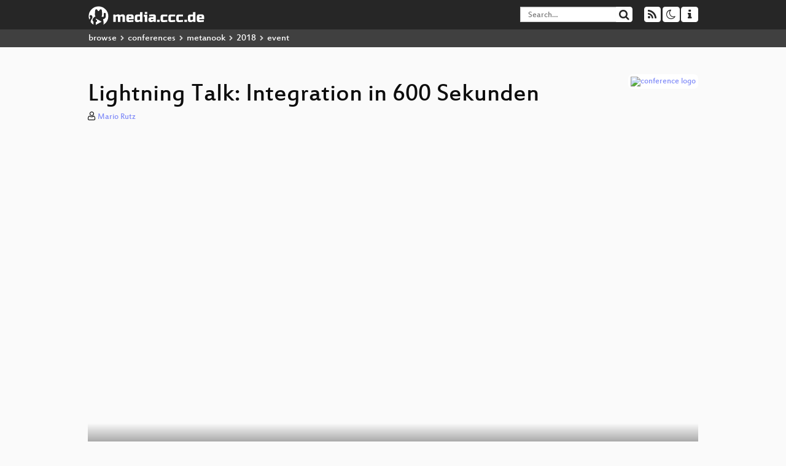

--- FILE ---
content_type: text/html; charset=utf-8
request_url: https://media.ccc.de/v/metanook18-9-lightning_talk_integration_in_600_sekunden
body_size: 6771
content:
<!DOCTYPE html>
<html lang="en">
<head>
<meta content="IE=edge" http-equiv="X-UA-Compatible">
<meta content="text/html; charset=UTF-8" http-equiv="Content-Type">
<meta content="index,follow" name="robots">
<meta content="CCC" name="publisher">
<meta content="Enterprise Application Integration &amp; Enterprise Integration Patterns

Nahezu jeder Softwareentwickler integriert regelmäßig entfernte Sof..." name="description">

<meta content="metanook18, 9, 2018, Chaos Computer Club, Video, Media, Streaming, TV, Hacker" name="keywords">
<meta content="2ozQIr-cQ-sJzGeJT_iTkS147fs3c5R3I1i6Dk_YLwA" name="google-site-verification">
<meta content="width=device-width, initial-scale=1.0" name="viewport">
<link href="/apple-touch-icon-57x57.png" rel="apple-touch-icon" sizes="57x57">
<link href="/apple-touch-icon-72x72.png" rel="apple-touch-icon" sizes="72x72">
<link href="/apple-touch-icon-60x60.png" rel="apple-touch-icon" sizes="60x60">
<link href="/apple-touch-icon-76x76.png" rel="apple-touch-icon" sizes="76x76">
<link href="/favicon-96x96.png" rel="icon" sizes="96x96" type="image/png">
<link href="/favicon-16x16.png" rel="icon" sizes="16x16" type="image/png">
<link href="/favicon-32x32.png" rel="icon" sizes="32x32" type="image/png">
<link rel="stylesheet" href="/assets/application-3ad2dd5ecb6545131aad78806e677698a74457b1a4c8d55f1804d430b39a1057.css" />
<script src="/assets/application-08c36f4689d6edef8dab6fa211421967d21e1910f65f791f0dd55e8a56114acc.js"></script>
<link href="/news.atom" rel="alternate" title="ATOM" type="application/atom+xml">
<link href="/updates.rdf" rel="alternate" title="last 100" type="application/rss+xml">
<link href="/podcast.xml" rel="alternate" title="last 100" type="application/rss+xml">
<link href="/podcast-archive.xml" rel="alternate" title="podcast archive" type="application/rss+xml">

<title>
Lightning Talk: Integration in 600 Sekunden

- media.ccc.de
</title>
<noscript>
<style>
  .script-only { display: none !important; }
  .slider { display: flex; gap: 1em; }
  .nav-tabs { display: none; }
  .tab-content > .tab-pane { display: block; }
</style>
</noscript>

<meta content="Lightning Talk: Integration in 600 Sekunden" property="og:title">
<meta content="video.other" property="og:type">
<meta content="/v/metanook18-9-lightning_talk_integration_in_600_sekunden" property="og:url">
<meta content="https://static.media.ccc.de/media/events/metanook/metanook-2018/9-hd_preview.jpg" property="og:image">
<meta content="https://cdn.media.ccc.de/events/metanook/metanook-2018/h264-hd/metanook18-9-deu-Lightning_Talk_Integration_in_600_Sekunden_hd.mp4" property="og:video">
<meta content="2019-09-05 02:00:00 +0200" property="og:video:release_date">
<meta content="Enterprise Application Integration &amp; Enterprise Integration Patterns

Nahezu jeder Softwareentwickler integriert regelmäßig entfernte Sof..." property="og:description">
<meta content="player" property="twitter:card">
<meta content="https://media.ccc.de/v/metanook18-9-lightning_talk_integration_in_600_sekunden/oembed" property="twitter:player">
<meta content="480" property="twitter:player:height">
<meta content="854" property="twitter:player:width">
<meta content="Mario Rutz" property="author">
<link href="/v/metanook18-9-lightning_talk_integration_in_600_sekunden" rel="canonical">
<script type="application/ld+json">
{
  "@context": "https://schema.org",
  "@type": "VideoObject",
  "name": "Lightning Talk: Integration in 600 Sekunden",
  "description": "Enterprise Application Integration & Enterprise Integration Patterns

Nahezu jeder Softwareentwickler integriert regelmäßig entfernte Sof...",
  "thumbnailUrl": "https://static.media.ccc.de/media/events/metanook/metanook-2018/9-hd_preview.jpg",
  "uploadDate": "2019-09-05 02:00:00 +0200",
  "duration": "PT425S",
  "publisher": {
    "@type": "Organization",
    "name": "media.ccc.de",
      "logo": {
      "@type": "ImageObject",
      "url": "/apple-touch-icon.png",
      "width": 180,
      "height": 180
    }
  },
  "contentUrl": "metanook18-9-deu-Lightning_Talk_Integration_in_600_Sekunden_sd.mp4",
  "embedUrl": "https://media.ccc.de/v/metanook18-9-lightning_talk_integration_in_600_sekunden/oembed"
}

</script>
<link href="https://media.ccc.de/c/metanook18/podcast/mp4-hq.xml" rel="alternate" title="Podcast feed mp4 for this folder" type="application/rss+xml">
<link href="https://media.ccc.de/c/metanook18/podcast/opus.xml" rel="alternate" title="Podcast feed opus for this folder" type="application/rss+xml">
<link href="https://media.ccc.de/c/metanook18/podcast/mp3.xml" rel="alternate" title="Podcast feed mp3 for this folder" type="application/rss+xml">
<link href="https://media.ccc.de/c/metanook18/podcast/webm-hq.xml" rel="alternate" title="Podcast feed webm for this folder" type="application/rss+xml">

<link href='https://media.ccc.de/public/oembed?url=https%3A%2F%2Fmedia.ccc.de%2Fv%2Fmetanook18-9-lightning_talk_integration_in_600_sekunden' rel='alternate' title='media.ccc.de oembed profile' type='application/json+oembed'>

<style>

</style>
</head>
<body class="page-show
">
<div class="navbar navbar-default navbar-fixed-top dark" role="navigation">
<div class="container-fluid">
<div class="navbar-header">
<a class="navbar-brand" href="/">
<span>
<img alt="media.ccc.de logo, a lucky cat holding a play icon" src="/assets/frontend/voctocat-header-b587ba587ba768c4a96ed33ee72747b9a5432b954892e25ed9f850a99c7d161c.svg">
</span>
</a>
</div>
<div class="nav navbar-form navbar-right button-wrapper">
<a class="form-control btn btn-default" href="/about.html">
<span class="icon icon-info"></span>
</a>
</div>
<div class="nav navbar-form navbar-right compact dropdown script-only">
<button aria-expanded="true" aria-haspopup="true" class="form-control btn btn-default dropdown-toggle" data-toggle="dropdown" id="theme-menu">
<span class="icon icon-moon-o"></span>
</button>
<div aria-labelledby="theme-menu" class="dropdown-menu themes-dropdown">
<li>
<a data-turbolinks="false" href="#" onclick="toggleTheme(&#39;system&#39;)" role="button">System</a>
</li>
<li>
<a data-turbolinks="false" href="#" onclick="toggleTheme(&#39;light&#39;)" role="button">Light</a>
</li>
<li>
<a data-turbolinks="false" href="#" onclick="toggleTheme(&#39;dark&#39;)" role="button">Dark</a>
</li>
</div>
</div>
<div class="nav navbar-form navbar-right compact dropdown script-only">
<button aria-expanded="true" aria-haspopup="true" class="btn btn-default dropdown-toggle" data-toggle="dropdown" id="feed-menu">
<span class="icon icon-rss"></span>
</button>
<div aria-labelledby="feed-menu" class="dropdown-menu feeds_dropdown">
<table class="feeds_list">
<tr>
<td>
<a class="" href="/news.atom" title="">
News
</a>
</td>
<td class="placeholder"></td>
</tr>
<tr>
<td>
<a class="" href="/updates.rdf" title="">
RSS, last 100
</a>
</td>
<td class="placeholder"></td>
</tr>
<tr>
<td>
<a class="" href="/podcast-hq.xml" title="">
Podcast feed of the last two years
</a>
</td>
<td>
<a href="/podcast-lq.xml" title="Podcast feed of the last two years (SD)">
SD quality
</a>
</td>
</tr>
<tr>
<td>
<a class="" href="/podcast-audio-only.xml" title="">
Podcast audio feed of the last year
</a>
</td>
<td class="placeholder"></td>
</tr>
<tr>
<td>
<a class="" href="/podcast-archive-hq.xml" title="">
Podcast archive feed, everything older than two years
</a>
</td>
<td>
<a href="/podcast-archive-lq.xml" title="Podcast archive feed, everything older than two years (SD)">
SD quality
</a>
</td>
</tr>
<tr class="headline">
<td class="headline" colspan="2">
<div>
<span>
Podcast feeds for metanook18
</span>
</div>
</td>
</tr>
<tr>
<td>
<a class="indented" href="https://media.ccc.de/c/metanook18/podcast/mp4-hq.xml" title="mp4">
mp4
</a>
</td>
<td>
<a href="https://media.ccc.de/c/metanook18/podcast/mp4-lq.xml" title="mp4 (SD)">
SD quality
</a>
</td>
</tr>
<tr>
<td>
<a class="indented" href="https://media.ccc.de/c/metanook18/podcast/opus.xml" title="opus">
opus
</a>
</td>
<td class="placeholder"></td>
</tr>
<tr>
<td>
<a class="indented" href="https://media.ccc.de/c/metanook18/podcast/mp3.xml" title="mp3">
mp3
</a>
</td>
<td class="placeholder"></td>
</tr>
<tr>
<td>
<a class="indented" href="https://media.ccc.de/c/metanook18/podcast/webm-hq.xml" title="webm">
webm
</a>
</td>
<td>
<a href="https://media.ccc.de/c/metanook18/podcast/webm-lq.xml" title="webm (SD)">
SD quality
</a>
</td>
</tr>
</table>

</div>
</div>
<form action="/search/" class="navbar-form navbar-right" id="media-search" method="get" role="search">
<div class="form-group input-group">
<input class="form-control" name="q" placeholder="Search…" size="17" type="search" value="">
<span class="input-group-btn">
<button class="btn btn-default" type="submit">
<span class="icon icon-search"></span>
</button>
</span>
</div>
</form>
</div>
<div aria-labelledby="feedMenu" class="feeds_dropdown" id="feedMenuMobile">
<table class="feeds_list">
<tr>
<td>
<a class="" href="/news.atom" title="">
News
</a>
</td>
<td class="placeholder"></td>
</tr>
<tr>
<td>
<a class="" href="/updates.rdf" title="">
RSS, last 100
</a>
</td>
<td class="placeholder"></td>
</tr>
<tr>
<td>
<a class="" href="/podcast-hq.xml" title="">
Podcast feed of the last two years
</a>
</td>
<td>
<a href="/podcast-lq.xml" title="Podcast feed of the last two years (SD)">
SD quality
</a>
</td>
</tr>
<tr>
<td>
<a class="" href="/podcast-audio-only.xml" title="">
Podcast audio feed of the last year
</a>
</td>
<td class="placeholder"></td>
</tr>
<tr>
<td>
<a class="" href="/podcast-archive-hq.xml" title="">
Podcast archive feed, everything older than two years
</a>
</td>
<td>
<a href="/podcast-archive-lq.xml" title="Podcast archive feed, everything older than two years (SD)">
SD quality
</a>
</td>
</tr>
<tr class="headline">
<td class="headline" colspan="2">
<div>
<span>
Podcast feeds for metanook18
</span>
</div>
</td>
</tr>
<tr>
<td>
<a class="indented" href="https://media.ccc.de/c/metanook18/podcast/mp4-hq.xml" title="mp4">
mp4
</a>
</td>
<td>
<a href="https://media.ccc.de/c/metanook18/podcast/mp4-lq.xml" title="mp4 (SD)">
SD quality
</a>
</td>
</tr>
<tr>
<td>
<a class="indented" href="https://media.ccc.de/c/metanook18/podcast/opus.xml" title="opus">
opus
</a>
</td>
<td class="placeholder"></td>
</tr>
<tr>
<td>
<a class="indented" href="https://media.ccc.de/c/metanook18/podcast/mp3.xml" title="mp3">
mp3
</a>
</td>
<td class="placeholder"></td>
</tr>
<tr>
<td>
<a class="indented" href="https://media.ccc.de/c/metanook18/podcast/webm-hq.xml" title="webm">
webm
</a>
</td>
<td>
<a href="https://media.ccc.de/c/metanook18/podcast/webm-lq.xml" title="webm (SD)">
SD quality
</a>
</td>
</tr>
</table>

</div>
</div>
<div class="breadcrumb dark">
<ol class="container-fluid breadcrumb">
<li>
<a class="inverted" href="/b">
browse
</a>
</li>
<li>
<span class="icon icon-chevron-right"></span>
<a class="inverted" href="/b/conferences">
conferences
</a>
</li>
<li>
<span class="icon icon-chevron-right"></span>
<a class="inverted" href="/b/conferences/metanook">
metanook
</a>
</li>
<li>
<span class="icon icon-chevron-right"></span>
<a class="inverted" href="/b/conferences/metanook/2018">
2018
</a>
</li>
<li class="active">
<span class="icon icon-chevron-right"></span>
event
</li>
</ol>
</div>

<main class="container-fluid">
<div class="player-header">
<div class="conference">
<a class="thumbnail conference" href="/c/metanook18">
<img alt="conference logo" src="https://static.media.ccc.de/media/events/metanook/metanook-2018/logo.svg">
</a>
</div>
<h1>
Lightning Talk: Integration in 600 Sekunden
</h1>
</div>
<p class="persons">
<span class="icon icon-user-light"></span>
<a href="/search?p=Mario+Rutz">Mario Rutz</a>

</p>
<div class="player video" data-aspect-ratio="16:9">
<div class="kiosk"></div>
<!-- Mediaelement Player -->
<video class="video" controls="controls" data-id="7762" data-timeline="https://static.media.ccc.de/media/events/metanook/metanook-2018/9-hd.timeline.jpg" height="100%" poster="https://static.media.ccc.de/media/events/metanook/metanook-2018/9-hd_preview.jpg" preload="metadata" width="100%">
<source data-lang="deu" data-quality="high" src="https://cdn.media.ccc.de/events/metanook/metanook-2018/h264-hd/metanook18-9-deu-Lightning_Talk_Integration_in_600_Sekunden_hd.mp4" title="deu 1080p" type="video/mp4">
<source data-lang="deu" data-quality="high" src="https://cdn.media.ccc.de/events/metanook/metanook-2018/webm-hd/metanook18-9-deu-Lightning_Talk_Integration_in_600_Sekunden_webm-hd.webm" title="deu 1080p" type="video/webm">
<source data-lang="deu" data-quality="low" src="https://cdn.media.ccc.de/events/metanook/metanook-2018/h264-sd/metanook18-9-deu-Lightning_Talk_Integration_in_600_Sekunden_sd.mp4" title="deu 576p" type="video/mp4">
<source data-lang="deu" data-quality="low" src="https://cdn.media.ccc.de/events/metanook/metanook-2018/webm-sd/metanook18-9-deu-Lightning_Talk_Integration_in_600_Sekunden_webm-sd.webm" title="deu 576p" type="video/webm">
<track kind="metadata" label="thumbnails" src="https://static.media.ccc.de/media/events/metanook/metanook-2018/9-hd.thumbnails.vtt" srclang="">
<link href="/postroll/metanook18-9-lightning_talk_integration_in_600_sekunden" rel="postroll">
</video>
<script>
  $(function() {
    var params = new URLSearchParams(window.location.hash && window.location.hash.split('#')[1]);
    var stamp = params.get('t'),
        lang = params.get('l'),
        srt = params.get('s'),
        $video = $('video'),
        promises = [];
  
    $('video source').each(function() {
      var $source = $(this);
      // Prop always presents the fully resolved URL
      promises.push(
        MirrorbrainFix.selectMirror($source.prop('src'), function(mirror) {
          $source.attr('src', mirror);
        })
      );
    });
  
    $.when.apply($, promises).done(function() {
      $('video').mediaelementplayer({
        usePluginFullScreen: true,
        enableAutosize: true,
        stretching: 'responsive',
        features: ['skipback', 'playpause', 'jumpforward', 'progress', 'current', 'duration', 
          'tracks', 'volume', 'speed', 'sourcechooser', 'fullscreen', 'postroll', 'timelens'],
        skipBackInterval: 15,
        startLanguage: lang,
        success: function (mediaElement, originalNode, player) {
          window.mediaElement = mediaElement;
          window.player = player;
  
          if (srt || srt === "") {
            var subtitles = player.tracks.filter(x => x.kind === 'subtitles');
            var track = subtitles.filter(x => x.srclang === srt);
            console.log(track);
            if (track) {
              player.setTrack(track[0].trackId);
            } else {
              player.setTrack(subtitles[0].trackId);
            }
          }
  
          mediaElement.addEventListener('canplay', function () {
            if (stamp) {
              mediaElement.setCurrentTime(stamp);
              stamp = null;
            }
          });
          mediaElement.addEventListener('playing', function () {
            $.post("/public/recordings/count", {event_id: $video.data('id'), src: mediaElement.src});
          }, false);
  
          function updateHash() {
            var l = player.options.startLanguage || '';
            var hash =  (l ? '#l='+l+'&t=' : '#t=') + Math.round(mediaElement.currentTime);
            if (srt) {
              hash += '&s=' + srt;
            }
            window.location.replaceHash(hash);
          }          
          mediaElement.addEventListener('pause', updateHash, false);
          mediaElement.addEventListener('seeked', updateHash, false);
  
          // see https://github.com/voc/voctoweb/pull/447
          mediaElement.firstChild.addEventListener('dblclick', function() {
            player.enterFullScreen()
          });
  
          document.addEventListener('keypress', function (event) {
            // do not capture events from input fields
            if (event.target.tagName === 'INPUT') {
              return;
            }
            switch(event.key) {
              case 'k':
              case ' ':
                event.preventDefault();
                player.paused ? player.play() : player.pause();
                break; 
              case 'f':
                player.fullscreen();
                //event.preventDefault();   
                break; 
              default:
                // forward other events to player
                mediaElement.dispatchEvent(event);
                console.log(event);
            }
          });
        }
      });
    });
  })
</script>

</div>
Playlists:
<a href="/v/metanook18-9-lightning_talk_integration_in_600_sekunden/playlist">&#39;metanook18&#39; videos starting here</a>
/
<a data-method="get" href="/v/metanook18-9-lightning_talk_integration_in_600_sekunden/audio">audio</a>
/
<a href="/v/metanook18-9-lightning_talk_integration_in_600_sekunden/related">related events</a>
<ul class="metadata">
<li class="duration digits">
<span class="icon icon-clock-o"></span>
7 min
</li>
<li class="date digits">
<span class="icon icon-calendar-o" title="event date"></span>
2018-11-09
</li>
<li>
<span class="icon icon-upload" title="release date"></span>
2019-09-05
</li>
<li class="view-count digits">
<span class="icon icon-eye" title="4 views"></span>
4
</li>
<li>
<span class="icon icon-external-link"></span>
<a href="https://c3voc.de">Fahrplan</a>
</li>
</ul>
<!-- %h3 About -->
<p class="description">
<p>Enterprise Application Integration &amp; Enterprise Integration Patterns</p>

<p>Nahezu jeder Softwareentwickler integriert regelmäßig entfernte Softwaresysteme in seine Anwendungslandschaft. Damit dies in Zukunft vielleicht etwas systematischer geschieht, zeigt dieser Lightning Talk einfache, theoretische Grundlagen und das Arbeiten mit Enterprise Integration Patterns. Abschließend gibt es einen kurzen Ausblick, welche Tools hierbei unterstützen können.</p>
</p>
<h3>Download</h3>
<div class="download">
<div class="downloads">
<div class="row video">
<div class="col-sm-2 col-md-1">
<h4>Video</h4>
</div>
<div class="col-sm-10 col-md-11">
<ul class="nav nav-tabs" role="tablist">
<li class="active" role="presentation">
<a aria-controls="mp4" data-toggle="tab" href="#mp4" role="tab">
MP4
</a>
</li>
<li class="" role="presentation">
<a aria-controls="webm" data-toggle="tab" href="#webm" role="tab">
WebM
</a>
</li>
</ul>
<div class="tab-content">
<div class="tab-pane active" id="mp4" role="tabpanel">
<div class="btn-wrap">
<a class="btn btn-default download hq" href="https://cdn.media.ccc.de/events/metanook/metanook-2018/h264-hd/metanook18-9-deu-Lightning_Talk_Integration_in_600_Sekunden_hd.mp4">
<div class="title">Download 1080p</div>
<span class="language">deu</span>
<span class="size">56 MB</span>
</a>
</div>
<div class="btn-wrap">
<a class="btn btn-default download hq" href="https://cdn.media.ccc.de/events/metanook/metanook-2018/h264-sd/metanook18-9-deu-Lightning_Talk_Integration_in_600_Sekunden_sd.mp4">
<div class="title">Download 576p</div>
<span class="language">deu</span>
<span class="size">15 MB</span>
</a>
</div>
</div>
<div class="tab-pane" id="webm" role="tabpanel">
<div class="btn-wrap">
<a class="btn btn-default download hq" href="https://cdn.media.ccc.de/events/metanook/metanook-2018/webm-hd/metanook18-9-deu-Lightning_Talk_Integration_in_600_Sekunden_webm-hd.webm">
<div class="title">Download 1080p</div>
<span class="language">deu</span>
<span class="size">35 MB</span>
</a>
</div>
<div class="btn-wrap">
<a class="btn btn-default download hq" href="https://cdn.media.ccc.de/events/metanook/metanook-2018/webm-sd/metanook18-9-deu-Lightning_Talk_Integration_in_600_Sekunden_webm-sd.webm">
<div class="title">Download 576p</div>
<span class="language">deu</span>
<span class="size">12 MB</span>
</a>
</div>
</div>
</div>
</div>
</div>
<div class="row subtitle">
<div class="col-sm-2 col-md-1">
<h4>Subtitles</h4>
</div>
<div class="col-sm-10 col-md-11">
<a class="subtitle improve" href="https://www.c3subtitles.de/talk/guid/cb1751ef-ec99-51d1-98f8-9389758f255e" target="_blank">
Help us to subtitle this talk!
</a>
</div>
</div>
<div class="row audio">
<div class="col-sm-2 col-md-1">
<h4>Audio</h4>
</div>
<div class="col-sm-10 col-md-11">
<div class="tab-content">
<div class="btn-wrap">
<a class="btn btn-default download audio deu" href="https://cdn.media.ccc.de/events/metanook/metanook-2018/mp3/metanook18-9-deu-Lightning_Talk_Integration_in_600_Sekunden_mp3.mp3">
<div class="title">Download mp3</div>
<span class="language">deu</span>
<span class="size">6 MB</span>
</a>
</div>
<div class="btn-wrap">
<a class="btn btn-default download audio deu" href="https://cdn.media.ccc.de/events/metanook/metanook-2018/opus/metanook18-9-deu-Lightning_Talk_Integration_in_600_Sekunden_opus.opus">
<div class="title">Download opus</div>
<span class="language">deu</span>
<span class="size">4 MB</span>
</a>
</div>
</div>
</div>
</div>
</div>

</div>
<h3>Related</h3>
<div class="related">
<div class="slider">
<div class="slide">
<a class="item active" href="/v/metanook18-16-tree_decomposition">
<img alt="Tree Decomposition" src="https://static.media.ccc.de/media/events/metanook/metanook-2018/16-hd.jpg" title="Tree Decomposition">
</a>
</div>
<div class="slide">
<a class="item" href="/v/metanook18-13-lightning_talk_serverless_computing">
<img alt="Lightning Talk: Serverless Computing" src="https://static.media.ccc.de/media/events/metanook/metanook-2018/13-hd.jpg" title="Lightning Talk: Serverless Computing">
</a>
</div>
<div class="slide">
<a class="item" href="/v/metanook18-4-die_nichteuklidische_geometrie">
<img alt="Die nichteuklidische Geometrie" src="https://static.media.ccc.de/media/events/metanook/metanook-2018/4-hd.jpg" title="Die nichteuklidische Geometrie">
</a>
</div>
<div class="slide">
<a class="item" href="/v/Camp2019-10293-robotron">
<img alt="Robotron" src="https://static.media.ccc.de/media/conferences/camp2019/10293-hd.jpg" title="Robotron">
</a>
</div>
<div class="slide">
<a class="item" href="/v/metanook18-5-einfuehrung_in_die_statistik_software_r">
<img alt="Einführung in die Statistik-Software R" src="https://static.media.ccc.de/media/events/metanook/metanook-2018/5-hd.jpg" title="Einführung in die Statistik-Software R">
</a>
</div>
<div class="slide">
<a class="item" href="/v/metanook18-12-lightning_talk_integration_in_600_sekunden">
<img alt="Lightning Talk: Integration in 600 Sekunden" src="https://static.media.ccc.de/media/events/metanook/metanook-2018/12-hd.jpg" title="Lightning Talk: Integration in 600 Seku…">
</a>
</div>
<div class="slide">
<a class="item" href="/v/metanook18-17-was_steckt_hinter_identitaetsdiebstahl">
<img alt="Was steckt hinter Identitätsdiebstahl?" src="https://static.media.ccc.de/media/events/metanook/metanook-2018/17-hd.jpg" title="Was steckt hinter Identitätsdiebstahl?">
</a>
</div>
<div class="slide">
<a class="item" href="/v/metanook18-10-lightning_talk_superior_security_heroes">
<img alt="Lightning Talk: Superior Security Heroes" src="https://static.media.ccc.de/media/events/metanook/metanook-2018/10-hd.jpg" title="Lightning Talk: Superior Security Heroes">
</a>
</div>
<div class="slide">
<a class="item" href="/v/metanook18-6-grundlagen_des_3d_scan">
<img alt="Grundlagen des 3D-Scan" src="https://static.media.ccc.de/media/events/metanook/metanook-2018/6-hd.jpg" title="Grundlagen des 3D-Scan">
</a>
</div>
</div>
</div>

<!-- %h3 Embed/Share -->
<div class="share">
<div class="row">
<div class="col-md-6">
<h3>Embed</h3>
<textarea class="share" readonly rows="2"><iframe width="1024" height="576" src="https://media.ccc.de/v/metanook18-9-lightning_talk_integration_in_600_sekunden/oembed" frameborder="0" allowfullscreen></iframe></textarea>
</div>
<div class="col-md-6">
<h3>Share:</h3>
<ul class="share">
<li>
<button data-share="mastodon" data-text="Lightning Talk: Integration in 600 Sekunden" data-url="https://media.ccc.de/v/metanook18-9-lightning_talk_integration_in_600_sekunden">
<i class="icon-mastodon"></i>
</button>
</li>
<li>
<a class="popup" href="https://www.facebook.com/sharer/sharer.php?t=Lightning+Talk%3A+Integration+in+600+Sekunden&amp;u=https%3A%2F%2Fmedia.ccc.de%2Fv%2Fmetanook18-9-lightning_talk_integration_in_600_sekunden" title="via Facebook">
<i class="icon-facebook"></i>
</a>
</li>
<li>
<a class="popup" href="https://share.diasporafoundation.org/?title=Lightning%20Talk%3A%20Integration%20in%20600%20Sekunden&amp;url=https%3A%2F%2Fmedia.ccc.de%2Fv%2Fmetanook18-9-lightning_talk_integration_in_600_sekunden" title="via Diaspora">
<i class="icon-diaspora"></i>
</a>
</li>
<li>
<a href="mailto:?subject=Lightning%20Talk%3A%20Integration%20in%20600%20Sekunden&amp;body=Lightning%20Talk%3A%20Integration%20in%20600%20Sekunden%3A%20https%3A%2F%2Fmedia.ccc.de%2Fv%2Fmetanook18-9-lightning_talk_integration_in_600_sekunden" title="by Mail">
<i class="icon-envelope"></i>
</a>
</li>
</ul>
</div>
</div>
<script>
  $(function() {
    $('.share').on('click', 'a.popup', function (e) {
      window.open(this.href, 'share it', 'width=800,height=420,resizable=yes');
      e.preventDefault();
    });
    $("textarea.share").on('focus', function() {
      $(this).select();
    });
    $('.share').on('click', '[data-share=mastodon]', function (e) {
      e.stopPropagation();
      mastodonShare(this.dataset.text, this.dataset.url);
      e.preventDefault();
    })
  });
</script>

</div>
<h3>Tags</h3>
<div class="tags">
<a href="/c/metanook18/metanook18" rel="tag" class=" label label-default">metanook18</a>
<a href="/tags/9" rel="tag" class=" label label-default">9</a>
<a href="/tags/2018" rel="tag" class=" label label-default">2018</a>
</div>
</main>

<footer class="dark">
by
<a class="inverted" href="//ccc.de">Chaos Computer Club e.V</a>
––
<a class="inverted" href="/about.html">About</a>
––
<a class="inverted" href="/about.html#apps">Apps</a>
––
<a class="inverted" href="//ccc.de/en/imprint">Imprint</a>
––
<a class="inverted" href="/about.html#privacy">Privacy</a>
––
<a class="inverted" href="//c3voc.de/">c3voc</a>
</footer>

</body>
</html>
